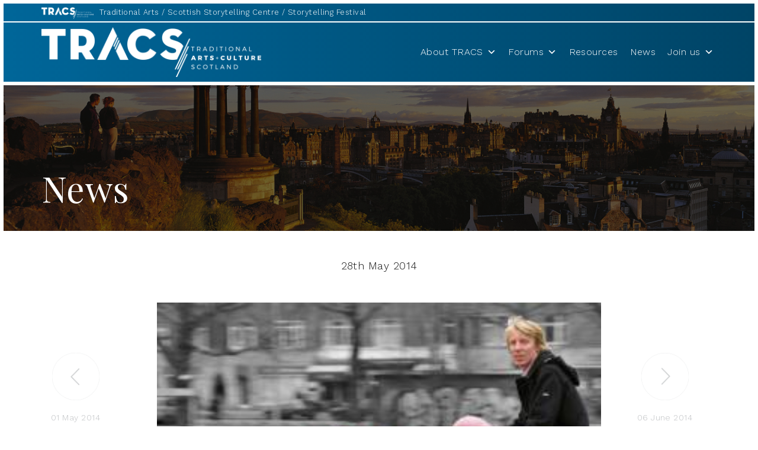

--- FILE ---
content_type: text/html; charset=UTF-8
request_url: https://tracscotland.org/job-opportunity-traditional-dance-forum-of-scotland-freelance-coordinator/
body_size: 12480
content:




<!doctype html>
<html lang="en-GB">


<head>
  <meta charset="utf-8">
  <meta http-equiv="x-ua-compatible" content="ie=edge">
  <meta name="viewport" content="width=device-width, initial-scale=1">

                
         
      <title>Job Opportunity: Traditional Dance Forum of Scotland Freelance Coordinator - TRACS</title>

      <meta property="description" content="">


        <!--<h1>TEST</h1>-->
      <meta property="og:title" content="Job Opportunity: Traditional Dance Forum of Scotland Freelance Coordinator - TRACS">
      <meta property="og:description" content="">
      <meta property="og:type" content="article">
      <meta property="og:image" content="/wp-content/uploads/2017/06/be9bf3f3-19bd-3489-937d-ef0819111a40.jpg">
      <meta name="twitter:card" content="summary_large_image" />
      <meta name="twitter:title" content="Job Opportunity: Traditional Dance Forum of Scotland Freelance Coordinator - TRACS" />

        <meta name='robots' content='index, follow, max-image-preview:large, max-snippet:-1, max-video-preview:-1' />

	<!-- This site is optimized with the Yoast SEO plugin v20.7 - https://yoast.com/wordpress/plugins/seo/ -->
	<link rel="canonical" href="https://tracscotland.org/job-opportunity-traditional-dance-forum-of-scotland-freelance-coordinator/" />
	<meta property="og:locale" content="en_GB" />
	<meta property="og:type" content="article" />
	<meta property="og:title" content="Job Opportunity: Traditional Dance Forum of Scotland Freelance Coordinator - TRACS" />
	<meta property="og:description" content="The Traditional Dance Forum of Scotland (TDFS) seeks a Coordinator who can work on a freelance basis to carry forward the Forum’s development and promotion of traditional dance in Scotland. With experience in administration and basic marketing, you will be based mainly in the offices of Traditional Arts and Culture Scotland (TRACS) in the Old &hellip; Continued" />
	<meta property="og:url" content="https://tracscotland.org/job-opportunity-traditional-dance-forum-of-scotland-freelance-coordinator/" />
	<meta property="og:site_name" content="TRACS" />
	<meta property="article:published_time" content="2014-05-28T11:58:47+00:00" />
	<meta property="og:image" content="https://tracscotland.org/wp-content/uploads/2017/06/be9bf3f3-19bd-3489-937d-ef0819111a40.jpg" />
	<meta property="og:image:width" content="296" />
	<meta property="og:image:height" content="236" />
	<meta property="og:image:type" content="image/jpeg" />
	<meta name="author" content="Lindsay" />
	<meta name="twitter:card" content="summary_large_image" />
	<meta name="twitter:label1" content="Written by" />
	<meta name="twitter:data1" content="Lindsay" />
	<meta name="twitter:label2" content="Estimated reading time" />
	<meta name="twitter:data2" content="1 minute" />
	<script type="application/ld+json" class="yoast-schema-graph">{"@context":"https://schema.org","@graph":[{"@type":"Article","@id":"https://tracscotland.org/job-opportunity-traditional-dance-forum-of-scotland-freelance-coordinator/#article","isPartOf":{"@id":"https://tracscotland.org/job-opportunity-traditional-dance-forum-of-scotland-freelance-coordinator/"},"author":{"name":"Lindsay","@id":"https://tracscotland.org/#/schema/person/028d3cf46e7f8a121faf0d71d6d110a4"},"headline":"Job Opportunity: Traditional Dance Forum of Scotland Freelance Coordinator","datePublished":"2014-05-28T11:58:47+00:00","dateModified":"2014-05-28T11:58:47+00:00","mainEntityOfPage":{"@id":"https://tracscotland.org/job-opportunity-traditional-dance-forum-of-scotland-freelance-coordinator/"},"wordCount":189,"publisher":{"@id":"https://tracscotland.org/#organization"},"image":{"@id":"https://tracscotland.org/job-opportunity-traditional-dance-forum-of-scotland-freelance-coordinator/#primaryimage"},"thumbnailUrl":"/wp-content/uploads/2017/06/be9bf3f3-19bd-3489-937d-ef0819111a40.jpg","articleSection":["Uncategorized"],"inLanguage":"en-GB"},{"@type":"WebPage","@id":"https://tracscotland.org/job-opportunity-traditional-dance-forum-of-scotland-freelance-coordinator/","url":"https://tracscotland.org/job-opportunity-traditional-dance-forum-of-scotland-freelance-coordinator/","name":"Job Opportunity: Traditional Dance Forum of Scotland Freelance Coordinator - TRACS","isPartOf":{"@id":"https://tracscotland.org/#website"},"primaryImageOfPage":{"@id":"https://tracscotland.org/job-opportunity-traditional-dance-forum-of-scotland-freelance-coordinator/#primaryimage"},"image":{"@id":"https://tracscotland.org/job-opportunity-traditional-dance-forum-of-scotland-freelance-coordinator/#primaryimage"},"thumbnailUrl":"/wp-content/uploads/2017/06/be9bf3f3-19bd-3489-937d-ef0819111a40.jpg","datePublished":"2014-05-28T11:58:47+00:00","dateModified":"2014-05-28T11:58:47+00:00","breadcrumb":{"@id":"https://tracscotland.org/job-opportunity-traditional-dance-forum-of-scotland-freelance-coordinator/#breadcrumb"},"inLanguage":"en-GB","potentialAction":[{"@type":"ReadAction","target":["https://tracscotland.org/job-opportunity-traditional-dance-forum-of-scotland-freelance-coordinator/"]}]},{"@type":"ImageObject","inLanguage":"en-GB","@id":"https://tracscotland.org/job-opportunity-traditional-dance-forum-of-scotland-freelance-coordinator/#primaryimage","url":"/wp-content/uploads/2017/06/be9bf3f3-19bd-3489-937d-ef0819111a40.jpg","contentUrl":"/wp-content/uploads/2017/06/be9bf3f3-19bd-3489-937d-ef0819111a40.jpg","width":296,"height":236},{"@type":"BreadcrumbList","@id":"https://tracscotland.org/job-opportunity-traditional-dance-forum-of-scotland-freelance-coordinator/#breadcrumb","itemListElement":[{"@type":"ListItem","position":1,"name":"Home","item":"https://tracscotland.org/"},{"@type":"ListItem","position":2,"name":"Job Opportunity: Traditional Dance Forum of Scotland Freelance Coordinator"}]},{"@type":"WebSite","@id":"https://tracscotland.org/#website","url":"https://tracscotland.org/","name":"TRACS","description":"Traditional Arts and Culture Scotland","publisher":{"@id":"https://tracscotland.org/#organization"},"potentialAction":[{"@type":"SearchAction","target":{"@type":"EntryPoint","urlTemplate":"https://tracscotland.org/search/{search_term_string}"},"query-input":"required name=search_term_string"}],"inLanguage":"en-GB"},{"@type":"Organization","@id":"https://tracscotland.org/#organization","name":"TRACS","url":"https://tracscotland.org/","logo":{"@type":"ImageObject","inLanguage":"en-GB","@id":"https://tracscotland.org/#/schema/logo/image/","url":"/wp-content/uploads/2017/07/logo-greyscale.png","contentUrl":"/wp-content/uploads/2017/07/logo-greyscale.png","width":384,"height":87,"caption":"TRACS"},"image":{"@id":"https://tracscotland.org/#/schema/logo/image/"}},{"@type":"Person","@id":"https://tracscotland.org/#/schema/person/028d3cf46e7f8a121faf0d71d6d110a4","name":"Lindsay","url":"https://tracscotland.org/author/lindsay/"}]}</script>
	<!-- / Yoast SEO plugin. -->


<link rel='dns-prefetch' href='//www.googletagmanager.com' />
<link rel='dns-prefetch' href='//code.jquery.com' />
<link rel="stylesheet" href="/wp-includes/css/dist/block-library/style.min.css?ver=6.2.2">
<link rel="stylesheet" href="/wp-includes/css/classic-themes.min.css?ver=6.2.2">
<style id='global-styles-inline-css' type='text/css'>
body{--wp--preset--color--black: #000000;--wp--preset--color--cyan-bluish-gray: #abb8c3;--wp--preset--color--white: #ffffff;--wp--preset--color--pale-pink: #f78da7;--wp--preset--color--vivid-red: #cf2e2e;--wp--preset--color--luminous-vivid-orange: #ff6900;--wp--preset--color--luminous-vivid-amber: #fcb900;--wp--preset--color--light-green-cyan: #7bdcb5;--wp--preset--color--vivid-green-cyan: #00d084;--wp--preset--color--pale-cyan-blue: #8ed1fc;--wp--preset--color--vivid-cyan-blue: #0693e3;--wp--preset--color--vivid-purple: #9b51e0;--wp--preset--gradient--vivid-cyan-blue-to-vivid-purple: linear-gradient(135deg,rgba(6,147,227,1) 0%,rgb(155,81,224) 100%);--wp--preset--gradient--light-green-cyan-to-vivid-green-cyan: linear-gradient(135deg,rgb(122,220,180) 0%,rgb(0,208,130) 100%);--wp--preset--gradient--luminous-vivid-amber-to-luminous-vivid-orange: linear-gradient(135deg,rgba(252,185,0,1) 0%,rgba(255,105,0,1) 100%);--wp--preset--gradient--luminous-vivid-orange-to-vivid-red: linear-gradient(135deg,rgba(255,105,0,1) 0%,rgb(207,46,46) 100%);--wp--preset--gradient--very-light-gray-to-cyan-bluish-gray: linear-gradient(135deg,rgb(238,238,238) 0%,rgb(169,184,195) 100%);--wp--preset--gradient--cool-to-warm-spectrum: linear-gradient(135deg,rgb(74,234,220) 0%,rgb(151,120,209) 20%,rgb(207,42,186) 40%,rgb(238,44,130) 60%,rgb(251,105,98) 80%,rgb(254,248,76) 100%);--wp--preset--gradient--blush-light-purple: linear-gradient(135deg,rgb(255,206,236) 0%,rgb(152,150,240) 100%);--wp--preset--gradient--blush-bordeaux: linear-gradient(135deg,rgb(254,205,165) 0%,rgb(254,45,45) 50%,rgb(107,0,62) 100%);--wp--preset--gradient--luminous-dusk: linear-gradient(135deg,rgb(255,203,112) 0%,rgb(199,81,192) 50%,rgb(65,88,208) 100%);--wp--preset--gradient--pale-ocean: linear-gradient(135deg,rgb(255,245,203) 0%,rgb(182,227,212) 50%,rgb(51,167,181) 100%);--wp--preset--gradient--electric-grass: linear-gradient(135deg,rgb(202,248,128) 0%,rgb(113,206,126) 100%);--wp--preset--gradient--midnight: linear-gradient(135deg,rgb(2,3,129) 0%,rgb(40,116,252) 100%);--wp--preset--duotone--dark-grayscale: url('#wp-duotone-dark-grayscale');--wp--preset--duotone--grayscale: url('#wp-duotone-grayscale');--wp--preset--duotone--purple-yellow: url('#wp-duotone-purple-yellow');--wp--preset--duotone--blue-red: url('#wp-duotone-blue-red');--wp--preset--duotone--midnight: url('#wp-duotone-midnight');--wp--preset--duotone--magenta-yellow: url('#wp-duotone-magenta-yellow');--wp--preset--duotone--purple-green: url('#wp-duotone-purple-green');--wp--preset--duotone--blue-orange: url('#wp-duotone-blue-orange');--wp--preset--font-size--small: 13px;--wp--preset--font-size--medium: 20px;--wp--preset--font-size--large: 36px;--wp--preset--font-size--x-large: 42px;--wp--preset--spacing--20: 0.44rem;--wp--preset--spacing--30: 0.67rem;--wp--preset--spacing--40: 1rem;--wp--preset--spacing--50: 1.5rem;--wp--preset--spacing--60: 2.25rem;--wp--preset--spacing--70: 3.38rem;--wp--preset--spacing--80: 5.06rem;--wp--preset--shadow--natural: 6px 6px 9px rgba(0, 0, 0, 0.2);--wp--preset--shadow--deep: 12px 12px 50px rgba(0, 0, 0, 0.4);--wp--preset--shadow--sharp: 6px 6px 0px rgba(0, 0, 0, 0.2);--wp--preset--shadow--outlined: 6px 6px 0px -3px rgba(255, 255, 255, 1), 6px 6px rgba(0, 0, 0, 1);--wp--preset--shadow--crisp: 6px 6px 0px rgba(0, 0, 0, 1);}:where(.is-layout-flex){gap: 0.5em;}body .is-layout-flow > .alignleft{float: left;margin-inline-start: 0;margin-inline-end: 2em;}body .is-layout-flow > .alignright{float: right;margin-inline-start: 2em;margin-inline-end: 0;}body .is-layout-flow > .aligncenter{margin-left: auto !important;margin-right: auto !important;}body .is-layout-constrained > .alignleft{float: left;margin-inline-start: 0;margin-inline-end: 2em;}body .is-layout-constrained > .alignright{float: right;margin-inline-start: 2em;margin-inline-end: 0;}body .is-layout-constrained > .aligncenter{margin-left: auto !important;margin-right: auto !important;}body .is-layout-constrained > :where(:not(.alignleft):not(.alignright):not(.alignfull)){max-width: var(--wp--style--global--content-size);margin-left: auto !important;margin-right: auto !important;}body .is-layout-constrained > .alignwide{max-width: var(--wp--style--global--wide-size);}body .is-layout-flex{display: flex;}body .is-layout-flex{flex-wrap: wrap;align-items: center;}body .is-layout-flex > *{margin: 0;}:where(.wp-block-columns.is-layout-flex){gap: 2em;}.has-black-color{color: var(--wp--preset--color--black) !important;}.has-cyan-bluish-gray-color{color: var(--wp--preset--color--cyan-bluish-gray) !important;}.has-white-color{color: var(--wp--preset--color--white) !important;}.has-pale-pink-color{color: var(--wp--preset--color--pale-pink) !important;}.has-vivid-red-color{color: var(--wp--preset--color--vivid-red) !important;}.has-luminous-vivid-orange-color{color: var(--wp--preset--color--luminous-vivid-orange) !important;}.has-luminous-vivid-amber-color{color: var(--wp--preset--color--luminous-vivid-amber) !important;}.has-light-green-cyan-color{color: var(--wp--preset--color--light-green-cyan) !important;}.has-vivid-green-cyan-color{color: var(--wp--preset--color--vivid-green-cyan) !important;}.has-pale-cyan-blue-color{color: var(--wp--preset--color--pale-cyan-blue) !important;}.has-vivid-cyan-blue-color{color: var(--wp--preset--color--vivid-cyan-blue) !important;}.has-vivid-purple-color{color: var(--wp--preset--color--vivid-purple) !important;}.has-black-background-color{background-color: var(--wp--preset--color--black) !important;}.has-cyan-bluish-gray-background-color{background-color: var(--wp--preset--color--cyan-bluish-gray) !important;}.has-white-background-color{background-color: var(--wp--preset--color--white) !important;}.has-pale-pink-background-color{background-color: var(--wp--preset--color--pale-pink) !important;}.has-vivid-red-background-color{background-color: var(--wp--preset--color--vivid-red) !important;}.has-luminous-vivid-orange-background-color{background-color: var(--wp--preset--color--luminous-vivid-orange) !important;}.has-luminous-vivid-amber-background-color{background-color: var(--wp--preset--color--luminous-vivid-amber) !important;}.has-light-green-cyan-background-color{background-color: var(--wp--preset--color--light-green-cyan) !important;}.has-vivid-green-cyan-background-color{background-color: var(--wp--preset--color--vivid-green-cyan) !important;}.has-pale-cyan-blue-background-color{background-color: var(--wp--preset--color--pale-cyan-blue) !important;}.has-vivid-cyan-blue-background-color{background-color: var(--wp--preset--color--vivid-cyan-blue) !important;}.has-vivid-purple-background-color{background-color: var(--wp--preset--color--vivid-purple) !important;}.has-black-border-color{border-color: var(--wp--preset--color--black) !important;}.has-cyan-bluish-gray-border-color{border-color: var(--wp--preset--color--cyan-bluish-gray) !important;}.has-white-border-color{border-color: var(--wp--preset--color--white) !important;}.has-pale-pink-border-color{border-color: var(--wp--preset--color--pale-pink) !important;}.has-vivid-red-border-color{border-color: var(--wp--preset--color--vivid-red) !important;}.has-luminous-vivid-orange-border-color{border-color: var(--wp--preset--color--luminous-vivid-orange) !important;}.has-luminous-vivid-amber-border-color{border-color: var(--wp--preset--color--luminous-vivid-amber) !important;}.has-light-green-cyan-border-color{border-color: var(--wp--preset--color--light-green-cyan) !important;}.has-vivid-green-cyan-border-color{border-color: var(--wp--preset--color--vivid-green-cyan) !important;}.has-pale-cyan-blue-border-color{border-color: var(--wp--preset--color--pale-cyan-blue) !important;}.has-vivid-cyan-blue-border-color{border-color: var(--wp--preset--color--vivid-cyan-blue) !important;}.has-vivid-purple-border-color{border-color: var(--wp--preset--color--vivid-purple) !important;}.has-vivid-cyan-blue-to-vivid-purple-gradient-background{background: var(--wp--preset--gradient--vivid-cyan-blue-to-vivid-purple) !important;}.has-light-green-cyan-to-vivid-green-cyan-gradient-background{background: var(--wp--preset--gradient--light-green-cyan-to-vivid-green-cyan) !important;}.has-luminous-vivid-amber-to-luminous-vivid-orange-gradient-background{background: var(--wp--preset--gradient--luminous-vivid-amber-to-luminous-vivid-orange) !important;}.has-luminous-vivid-orange-to-vivid-red-gradient-background{background: var(--wp--preset--gradient--luminous-vivid-orange-to-vivid-red) !important;}.has-very-light-gray-to-cyan-bluish-gray-gradient-background{background: var(--wp--preset--gradient--very-light-gray-to-cyan-bluish-gray) !important;}.has-cool-to-warm-spectrum-gradient-background{background: var(--wp--preset--gradient--cool-to-warm-spectrum) !important;}.has-blush-light-purple-gradient-background{background: var(--wp--preset--gradient--blush-light-purple) !important;}.has-blush-bordeaux-gradient-background{background: var(--wp--preset--gradient--blush-bordeaux) !important;}.has-luminous-dusk-gradient-background{background: var(--wp--preset--gradient--luminous-dusk) !important;}.has-pale-ocean-gradient-background{background: var(--wp--preset--gradient--pale-ocean) !important;}.has-electric-grass-gradient-background{background: var(--wp--preset--gradient--electric-grass) !important;}.has-midnight-gradient-background{background: var(--wp--preset--gradient--midnight) !important;}.has-small-font-size{font-size: var(--wp--preset--font-size--small) !important;}.has-medium-font-size{font-size: var(--wp--preset--font-size--medium) !important;}.has-large-font-size{font-size: var(--wp--preset--font-size--large) !important;}.has-x-large-font-size{font-size: var(--wp--preset--font-size--x-large) !important;}
.wp-block-navigation a:where(:not(.wp-element-button)){color: inherit;}
:where(.wp-block-columns.is-layout-flex){gap: 2em;}
.wp-block-pullquote{font-size: 1.5em;line-height: 1.6;}
</style>
<link rel="stylesheet" href="/wp-content/plugins/roots-share-buttons/assets/styles/share-buttons.css?ver=6.2.2">
<link rel="stylesheet" href="/wp-content/uploads/maxmegamenu/style.css?ver=63d8fd">
<link rel="stylesheet" href="/wp-includes/css/dashicons.min.css?ver=6.2.2">
<script src="https://code.jquery.com/jquery-3.6.4.min.js" id="jquery-js"></script>
<script>(window.jQuery && jQuery.noConflict()) || document.write('<script src="/wp-includes/js/jquery/jquery.js"><\/script>')</script>
<script src="/wp-content/plugins/roots-share-buttons/assets/scripts/share-buttons.js?ver=1" id="roots-share-buttons-js"></script>
<script type='text/javascript' id='wp-statistics-tracker-js-extra'>
/* <![CDATA[ */
var WP_Statistics_Tracker_Object = {"hitRequestUrl":"https:\/\/tracscotland.org\/wp-json\/wp-statistics\/v2\/hit?wp_statistics_hit_rest=yes&track_all=1&current_page_type=post&current_page_id=98&search_query&page_uri=L2pvYi1vcHBvcnR1bml0eS10cmFkaXRpb25hbC1kYW5jZS1mb3J1bS1vZi1zY290bGFuZC1mcmVlbGFuY2UtY29vcmRpbmF0b3Iv","keepOnlineRequestUrl":"https:\/\/tracscotland.org\/wp-json\/wp-statistics\/v2\/online?wp_statistics_hit_rest=yes&track_all=1&current_page_type=post&current_page_id=98&search_query&page_uri=L2pvYi1vcHBvcnR1bml0eS10cmFkaXRpb25hbC1kYW5jZS1mb3J1bS1vZi1zY290bGFuZC1mcmVlbGFuY2UtY29vcmRpbmF0b3Iv","option":{"dntEnabled":false,"cacheCompatibility":"1"}};
/* ]]> */
</script>
<script src="/wp-content/plugins/wp-statistics/assets/js/tracker.js?ver=6.2.2" id="wp-statistics-tracker-js"></script>

<!-- Google tag (gtag.js) snippet added by Site Kit -->
<!-- Google Analytics snippet added by Site Kit -->
<!-- Google Ads snippet added by Site Kit -->
<script src="https://www.googletagmanager.com/gtag/js?id=GT-TNLL22L5" id="google_gtagjs-js" async></script>
<script id="google_gtagjs-js-after">
window.dataLayer = window.dataLayer || [];function gtag(){dataLayer.push(arguments);}
gtag("set","linker",{"domains":["tracscotland.org"]});
gtag("js", new Date());
gtag("set", "developer_id.dZTNiMT", true);
gtag("config", "GT-TNLL22L5");
gtag("config", "AW-17506992294");
 window._googlesitekit = window._googlesitekit || {}; window._googlesitekit.throttledEvents = []; window._googlesitekit.gtagEvent = (name, data) => { var key = JSON.stringify( { name, data } ); if ( !! window._googlesitekit.throttledEvents[ key ] ) { return; } window._googlesitekit.throttledEvents[ key ] = true; setTimeout( () => { delete window._googlesitekit.throttledEvents[ key ]; }, 5 ); gtag( "event", name, { ...data, event_source: "site-kit" } ); }; 
</script>
<meta name="generator" content="Site Kit by Google 1.162.1" /><!-- Event snippet for Page view conversion page -->
<script>
  gtag('event', 'conversion', {'send_to': 'AW-17506992294/DK2kCJ_a2agbEKaB_ptB'});
</script>
<!-- Analytics by WP Statistics v14.1.3.1 - https://wp-statistics.com/ -->
<link rel="icon" href="/wp-content/uploads/2019/05/cropped-TracsLogoSqLR-32x32.jpg" sizes="32x32" />
<link rel="icon" href="/wp-content/uploads/2019/05/cropped-TracsLogoSqLR-192x192.jpg" sizes="192x192" />
<link rel="apple-touch-icon" href="/wp-content/uploads/2019/05/cropped-TracsLogoSqLR-180x180.jpg" />
<meta name="msapplication-TileImage" content="/wp-content/uploads/2019/05/cropped-TracsLogoSqLR-270x270.jpg" />
		<style type="text/css" id="wp-custom-css">
			

@media only screen and (max-width: 700px) {
/*   .storytellers .entry-content{
		padding: 0 0 0 35px;
	}

	.storytellers h2{
		padding: 0 0 0 35px;

	} */
}

.page-id-17 .board{
	display: none !important;
}		</style>
		<style type="text/css">/** Mega Menu CSS: fs **/</style>

    <link rel="stylesheet" href="https://maxcdn.bootstrapcdn.com/font-awesome/4.7.0/css/font-awesome.min.css">
    <link href="https://fonts.googleapis.com/css?family=Playfair+Display|Work+Sans:300,400" rel="stylesheet">

    

    

        <script>(function(w,d,u){w.readyQ=[];w.bindReadyQ=[];function p(x,y){if(x=="ready"){w.bindReadyQ.push(y);}else{w.readyQ.push(x);}};var a={ready:p,bind:p};w.$=w.jQuery=function(f){if(f===d||f===u){return a}else{p(f)}}})(window,document)</script>
    

   
     <link rel="stylesheet" href="https://tracscotland.org/wp-content/themes/tracs-wp/dist/styles/main.css?v=6qa7ee">

     

   

   <link rel="stylesheet" href="https://cdnjs.cloudflare.com/ajax/libs/fancybox/2.1.7/css/jquery.fancybox.min.css">
   <link rel="stylesheet" href="https://tracscotland.org/wp-content/themes/tracs-wp/assets/js/plugins/fancybox/helpers/jquery.fancybox-thumbs.css" type="text/css" media="screen" />

   <link rel="stylesheet" href="/wp-content/uploads/maxmegamenu/style.css">

   <style>
.stop-rendering-buttons a:hover{
background:transparent!important;
color:#d68122;
}
    .stop-rendering-buttons a{
background-color:initial;
display:inline-block;
border:0;
padding:initial;
font-size:18px;;
position:static;
text-decoration:underline;
line-height:initial!important;

}
    .page_item.page-item-16340{
      display:none;
    }
    .event-thumb{
      width:40%;
    }


    .page-template-template-single-post .page-banner{
      background-image:url(http://tracscotland.org/wp-content/uploads/2013/08/Layer-560.jpg)!important;
    }
    body #gform_5 #field_5_3{
      width:100%;
    }

    body #gform_5 #field_5_3 label{
      max-width:100%;
    }
    .sidebar a{
      color:#333;
    }
    .event-details span:nth-child(3){
      clear:both;
      float:left;
    }
    @media (min-width:991px){
      .col-sm-9.event-content + .col-sm-3.event-thumb{
        width:24.5%;
      }
    }
    .grid-blocks.start-right .block-callout:nth-child(even) .eq-height{
      justify-content:flex-end;
    }

    .grid-blocks.start-left .block-callout:nth-child(odd) .eq-height{
      justify-content:flex-end;
    }

    .carousel-container{
      overflow:hidden;
    }
    .entry-content p span{
      font-size:inherit!important;
    }

    body{
      color:#111;
    }
    .edit-button-wp{
      position:fixed;
      left:0;
      bottom:0;
      width:100%;
      z-index:9999999;
      display:block!important;
      background:black;
      color:#fff;
      padding:10px;
    }

    .edit-button-wp a {
      color:#fff!important;
    }
    .gallery-section .gallery-box .box-inner h3{
      min-height:120px;
      margin-bottom:0;
    }
    .gallery-box{
      margin-bottom:2em;}


      @media (min-width:991px){
        .no-click > a{
          cursor:default;
          pointer-events:none;
        }



      }

      @media (max-width:991px){

        #mega-menu-wrap-primary_navigation #mega-menu-primary_navigation > li.mega-menu-item{
          clear:both!important;
        }
        .mega-menu-item{

          clear:both!important;
          width:100%!important;
          clear:both;
        }

      }
      #gifting-every-child-tab .resource-search{

        background:#ccc!important;
        color:white
      }


      .page-id-4124 .skewed-boxes-section .col-sm-3{

        width:33%;
      }
      .box-content:hover{
        cursor:pointer;
      }

      .banner-top{
        display:block!important;
      }
      @media (max-width:991px){
        .news-items{
          display:block!important;
        }
        .news-items > div{
          display:block!important;
          width:100%!important;
        }

      }

      @media only screen and (max-width:768px){
        .latest-post-inner{
          display:block!important;
        }
        .latest-post-inner > div{
          display:block!important;
        }

      }
      @media only screen and (min-width : 768px) and (max-width : 1270px) {

        #mega-menu-wrap-primary_navigation, #mega-menu-wrap-primary_navigation #mega-menu-primary_navigation, #mega-menu-wrap-primary_navigation #mega-menu-primary_navigation ul.mega-sub-menu, #mega-menu-wrap-primary_navigation #mega-menu-primary_navigation li.mega-menu-item, #mega-menu-wrap-primary_navigation #mega-menu-primary_navigation a.mega-menu-link{font-size:1em!important;
        }
      }
      #newsletter-sub input{
        background:transparent;
        border:0;
        border-bottom:2px solid white;
        width:100%;
      }

      #newsletter-sub li{
        float:left;
        width:49.5%;
        clear:none;
      }


      #newsletter-sub li li{
        width:auto!important;
        margin-right:30px;
      }

      #newsletter-sub li:last-child{
        width:100%;

      }
      #newsletter-sub input[type=submit]{
        float:right;
        width:auto;
        margin-top:-1em

      }

      .row-employee .col-md-3:nth-child(4n+5){
        clear:both;
      }
      @media (max-width: 767px){
        .site-6 #mega-menu-wrap-primary_navigation #mega-menu-primary_navigation, .mega-sub-menu{
          background:#f68426!important;
        }
        .site-5 #mega-menu-wrap-primary_navigation #mega-menu-primary_navigation, .mega-sub-menu{
          background:#84a204!important;
        }
        .site-7 #mega-menu-wrap-primary_navigation #mega-menu-primary_navigation, .mega-sub-menu{
          background:#8427b3!important;
        }
      }

      .page-banner{
        background-image:url(/wp-content/uploads/2013/08/Layer-560.jpg);
        background-size:cover;
      }

      .col-md-8 > .flexible-content > .container{
        width:100%;
      }



      #mega-menu-wrap-primary_navigation {
        clear: none;
        background-color: transparent !important;
        position: absolute;
        right: 0;
        top: 0;
        left: 0;
        bottom: 0;
      }
      #mega-menu-wrap-primary_navigation .mega-menu-link {
        padding-top: 30px !important;
        padding-bottom: 30px !important;
        height: auto !important;
      }
      #mega-menu-wrap-primary_navigation .mega-sub-menu {
        padding: 30px 15px !important;
      }
      #mega-menu-wrap-primary_navigation .mega-sub-menu li.mega-menu-item-has-children a {
        font-weight: bold !important;
      }
      #mega-menu-wrap-primary_navigation .mega-sub-menu .mega-sub-menu {
        padding: 5px 5px 5px 0px !important;
      }
      #mega-menu-wrap-primary_navigation .mega-sub-menu .mega-sub-menu a {
        font-weight: 300 !important;
      }
      #mega-menu-wrap-primary_navigation .mega-sub-menu .widget_media_image {
        padding-bottom: 0px !important;
      }
      #mega-menu-wrap-primary_navigation .mega-sub-menu .widget_media_image img {
        width: 100%;
        height: auto;
      }
      #mega-menu-wrap-primary_navigation .mega-sub-menu .widget_media_image:hover img {
        transform: scale(0.9);
      }
      #mega-menu-wrap-primary_navigation .mega-sub-menu .widget_custom_html h4 {
        font-weight: bold;
        padding-top: 45px;
      }
      #mega-menu-wrap-primary_navigation .mega-sub-menu li {
        padding-top: 0px !important;
        padding-bottom: 0px !important;
      }
      #mega-menu-wrap-primary_navigation .mega-sub-menu li a {
        padding-top: 5px !important;
        padding-bottom: 5px !important;
        height: auto !important;
        font-weight: 300 !important;
      }
      #mega-menu-wrap-primary_navigation .mega-sub-menu li.mega-menu-item-type-taxonomy .mega-menu-link {
        font-weight: 300 !important;
      }


      .grid-blocks.start-left .block-callout:nth-of-type(odd) .block-callout-content{

        order: 2;
        padding-left: 3em;
        padding-right: 0px;

      }

      .grid-blocks.start-left .block-callout:nth-of-type(odd) .block-callout-image-container{

        order: 1;

      }

      .grid-blocks.start-left .block-callout:nth-of-type(odd) .block-callout-image-container .block-callout-image{

        left: 0;
        right: auto;

      }

      .grid-blocks.start-left .block-callout:nth-of-type(even) .block-callout-content{

        order: 1;
        padding-left: 0px;
        padding-right: 3em;

      }

      .grid-blocks.start-left .block-callout:nth-of-type(even) .block-callout-image-container{

        order: 2;

      }

      .grid-blocks.start-left .block-callout:nth-of-type(even) .block-callout-image-container .block-callout-image{

        left: auto;
        right: 0;

      }

      @media (max-width: 767px){
        .forum-nav ul{
          font-size:0.8em;
        }

        .forum-nav ul li a{
          padding:5px 0;;
        }
        .forum-link ul{
          padding-left:0;
        }
        .page-template-template-resources .nav-tabs li{
          width:50%;
          margin-bottom:0;
          margin-right:0!important;
          margin-left:0!important;

        }

        .page-template-template-resources .nav-tabs li a{
          margin-top:0;
          padding:10px!important;
          font-size:14px!important;

        }

        .resource-search .checkbox-inline{
          font-size:0.8em;
          float:left;
          vertical-align:middle;
          display:inline-block;

        }

        .resource-search .checkbox-inline svg{
          width:30px;
          float:left;
          margin-right:20px;
        }

        .filters .clear-search{
          clear:both;
        }
        .filters .clear-search, .filters input[type=submit]{

          margin-top:20px;
          font-size:0.9em!important;
          float:left;
        }

        .resource-box h4{
          white-space:normal;
        }
      }

    </style>	  

    <style>


      .performance-details .btn{
        width:100%;
        margin-top:20px;
        font-weight:bold;
        font-size:1.4em;
      }

      .page-template-template-events-single .event-details, .page-template-template-resources .event-details{

        margin-bottom:00px;
      }

      .single-post-container{
        padding-top:40px;

      }

      .entry-content h2, .entry-content h3{

            margin-bottom: 40px;

      }

    </style>
    
    
    <!-- Google tag (gtag.js) -->
        <script async src="https://www.googletagmanager.com/gtag/js?id=G-TYH0Q05NK1"></script>
        <script>
          window.dataLayer = window.dataLayer || [];
          function gtag(){dataLayer.push(arguments);}
          gtag('js', new Date());
        
          gtag('config', 'G-TYH0Q05NK1');
        </script>


  </head>





		
	
  <body class="post-template-default single single-post postid-98 single-format-standard mega-menu-primary-navigation job-opportunity-traditional-dance-forum-of-scotland-freelance-coordinator sidebar-primary site-1">
    <!--[if IE]>
      <div class="alert alert-warning">
        You are using an <strong>outdated</strong> browser. Please <a href="http://browsehappy.com/">upgrade your browser</a> to improve your experience.      </div>
    <![endif]-->
   
    


 <div class="container-fluid text-center" style="display:none;padding:10px;background:#333;color:#FFF;font-weight:bold;border-bottom:solid 5px #FFF">
	
	COVID-19 Announcement<br>
	<p style="font-size:12px;">The Scottish Storytelling Centre, John Knox House and the Café are now open. <a style="color:#FFF;font-weight:bold;text-decoration:underline" href="https://scottishstorytellingcentre.online.red61.co.uk/covid-19-guidelines/">Our Covid-19 Guidelines.</a>
    	</p>





   <!--  	<p style="font-size:12px;">The Scottish Storytelling Centre and John Knox House are currently closed to the public.</p> -->
    	
    	
    </div>


   





<header dta-url='tracscotland.org' class="banner navbar navbar-default navbar-static-top" role="banner">

	<div class="banner-top">

		<div class="container">


						
			<a class="home-return" href="https://tracscotland.org"><img src="https://tracscotland.org/wp-content/themes/tracs-wp/assets/img/logo-greyscale.png"></a>
			
			<ul id="menu-top-navigation" class="top-nav"><li class="menu-item menu-traditional-arts"><a href="https://tracscotland.org/tradarts">Traditional Arts</a></li>
<li class="menu-item menu-scottish-storytelling-centre"><a href="https://www.scottishstorytellingcentre.com">Scottish Storytelling Centre</a></li>
<li class="menu-item menu-storytelling-festival"><a href="https://www.sisf.org.uk">Storytelling Festival</a></li>
</ul>
		<div id="user-icons" class="hidden-xs hidden-sm hidden-md hidden-lg" style="display:none">
			<a id="basket-toggle" class="fa fa-shopping-basket" aria-hidden="true" href="http://tracscotland.org/tickets/basket.php"></a>
						<a href="http://tracscotland.org/trad-arts-events" class="fa fa-calendar" aria-hidden="true"></a>

						<a class="fa fa-user" aria-hidden="true" href="http://tracscotland.org/tickets/update-details.php"></a>
			<a id="search-toggle" class="fa fa-search" aria-hidden="true" href="http://tracscotland.org/tickets/search.php"></a>
		</div>

	</div>

</div>


<div class="container" style="position: relative;">
	<div class="navbar-header">
      <!--<button type="button" class="navbar-toggle" data-toggle="collapse" data-target=".navbar-collapse">
        <span class="sr-only">Toggle navigation</span>
        Menu
    </button>-->
        <a class="navbar-brand" style="position:relative;z-index:10" href="https://tracscotland.org/"><span class="sr-only">TRACS</span>

    	
    		<img src="/wp-content/uploads/2017/07/logo-greyscale.png" alt="Tracs Edinburgh Logo"/>

    	
    </a>
</div>


<div id="mega-menu-wrap-primary_navigation" class="mega-menu-wrap"><div class="mega-menu-toggle"><div class="mega-toggle-blocks-left"></div><div class="mega-toggle-blocks-center"></div><div class="mega-toggle-blocks-right"><div class='mega-toggle-block mega-menu-toggle-block mega-toggle-block-1' id='mega-toggle-block-1' tabindex='0'><span class='mega-toggle-label' role='button' aria-expanded='false'><span class='mega-toggle-label-closed'>MENU</span><span class='mega-toggle-label-open'>MENU</span></span></div></div></div><ul id="mega-menu-primary_navigation" class="mega-menu max-mega-menu mega-menu-horizontal mega-no-js" data-event="hover_intent" data-effect="fade_up" data-effect-speed="200" data-effect-mobile="disabled" data-effect-speed-mobile="0" data-mobile-force-width="false" data-second-click="go" data-document-click="collapse" data-vertical-behaviour="standard" data-breakpoint="992" data-unbind="true" data-mobile-state="collapse_all" data-hover-intent-timeout="300" data-hover-intent-interval="100"><li class='mega-menu-item mega-menu-item-type-post_type mega-menu-item-object-page mega-menu-item-has-children mega-menu-megamenu mega-align-bottom-left mega-menu-megamenu mega-disable-link mega-menu-item-10129' id='mega-menu-item-10129'><a class="mega-menu-link" tabindex="0" aria-haspopup="true" aria-expanded="false" role="button">About TRACS<span class="mega-indicator"></span></a>
<ul class="mega-sub-menu">
<li class='mega-menu-item mega-menu-item-type-custom mega-menu-item-object-custom mega-menu-columns-1-of-4 mega-menu-item-25042' id='mega-menu-item-25042'><a class="mega-menu-link" href="https://tracscotland.org/landing-page/about-tracs-traditional-arts-and-culture/">About TRACS</a></li><li class='mega-menu-item mega-menu-item-type-post_type mega-menu-item-object-page mega-menu-columns-1-of-4 mega-menu-item-12844' id='mega-menu-item-12844'><a class="mega-menu-link" href="https://tracscotland.org/about-traditional-arts/">About Traditional Arts</a></li><li class='mega-menu-item mega-menu-item-type-post_type mega-menu-item-object-page mega-menu-columns-1-of-4 mega-menu-item-11058' id='mega-menu-item-11058'><a class="mega-menu-link" href="https://tracscotland.org/landing-page/about-tracs-traditional-arts-and-culture/what-we-do/">What We Do</a></li><li class='mega-menu-item mega-menu-item-type-post_type mega-menu-item-object-page mega-menu-columns-1-of-4 mega-menu-item-11006' id='mega-menu-item-11006'><a class="mega-menu-link" href="https://tracscotland.org/landing-page/about-tracs-traditional-arts-and-culture/contact-us/">Contact Us</a></li><li class='mega-menu-item mega-menu-item-type-post_type mega-menu-item-object-page mega-menu-columns-1-of-4 mega-menu-clear mega-menu-item-25063' id='mega-menu-item-25063'><a class="mega-menu-link" href="https://tracscotland.org/meet-the-team/">Meet the Team</a></li></ul>
</li><li class='mega-no-click mega-menu-item mega-menu-item-type-post_type mega-menu-item-object-page mega-menu-item-has-children mega-menu-megamenu mega-align-bottom-left mega-menu-megamenu mega-disable-link mega-menu-item-10990 no-click' id='mega-menu-item-10990'><a class="mega-menu-link" tabindex="0" aria-haspopup="true" aria-expanded="false" role="button">Forums<span class="mega-indicator"></span></a>
<ul class="mega-sub-menu">
<li class='mega-menu-item mega-menu-item-type-widget widget_media_image mega-menu-columns-1-of-3 mega-menu-item-media_image-3' id='mega-menu-item-media_image-3'><a href="http://www.storytellingforum.co.uk"><img width="300" height="200" src="/wp-content/uploads/2018/02/StorytellingForum-300x200.jpg" class="image wp-image-13046  attachment-medium size-medium" alt="" decoding="async" loading="lazy" style="max-width: 100%; height: auto;" /></a></li><li class='mega-menu-item mega-menu-item-type-widget widget_media_image mega-menu-columns-1-of-3 mega-menu-item-media_image-2' id='mega-menu-item-media_image-2'><a href="http://www.traditionalmusicforum.org"><img width="300" height="200" src="/wp-content/uploads/2018/05/TradMusicForum-300x200.jpg" class="image wp-image-13345  attachment-medium size-medium" alt="" decoding="async" loading="lazy" style="max-width: 100%; height: auto;" /></a></li><li class='mega-menu-item mega-menu-item-type-widget widget_media_image mega-menu-columns-1-of-3 mega-menu-item-media_image-4' id='mega-menu-item-media_image-4'><a href="http://www.tdfs.org"><img width="300" height="200" src="/wp-content/uploads/2018/02/TraditionalDanceForum-300x200.jpg" class="image wp-image-13047  attachment-medium size-medium" alt="" decoding="async" loading="lazy" style="max-width: 100%; height: auto;" /></a></li><li class='mega-menu-item mega-menu-item-type-custom mega-menu-item-object-custom mega-menu-columns-1-of-3 mega-menu-clear mega-menu-item-10992' id='mega-menu-item-10992'><a class="mega-menu-link" href="http://www.storytellingforum.co.uk/">Scottish Storytelling Forum</a></li><li class='mega-menu-item mega-menu-item-type-custom mega-menu-item-object-custom mega-menu-columns-1-of-3 mega-menu-item-10991' id='mega-menu-item-10991'><a class="mega-menu-link" href="http://www.traditionalmusicforum.org/">Traditional Music Forum</a></li><li class='mega-menu-item mega-menu-item-type-custom mega-menu-item-object-custom mega-menu-columns-1-of-3 mega-menu-item-10993' id='mega-menu-item-10993'><a class="mega-menu-link" href="http://www.tdfs.org/">Traditional Dance Forum of Scotland</a></li></ul>
</li><li class='mega-menu-item mega-menu-item-type-post_type mega-menu-item-object-page mega-align-bottom-left mega-menu-flyout mega-menu-item-11052' id='mega-menu-item-11052'><a class="mega-menu-link" href="https://tracscotland.org/about-traditional-dance/our-resources/" tabindex="0">Resources</a></li><li class='mega-menu-item mega-menu-item-type-post_type mega-menu-item-object-page mega-menu-megamenu mega-align-bottom-left mega-menu-megamenu mega-menu-item-11088' id='mega-menu-item-11088'><a class="mega-menu-link" href="https://tracscotland.org/news/" tabindex="0">News</a></li><li class='mega-menu-item mega-menu-item-type-custom mega-menu-item-object-custom mega-menu-item-has-children mega-menu-megamenu mega-align-bottom-left mega-menu-megamenu mega-menu-item-11261' id='mega-menu-item-11261'><a class="mega-menu-link" href="#" aria-haspopup="true" aria-expanded="false" tabindex="0">Join us<span class="mega-indicator"></span></a>
<ul class="mega-sub-menu">
<li class='mega-menu-item mega-menu-item-type-post_type mega-menu-item-object-page mega-menu-columns-1-of-4 mega-menu-item-12101' id='mega-menu-item-12101'><a class="mega-menu-link" href="https://tracscotland.org/newsletter-signup/">Newsletter Signup</a></li><li class='mega-menu-item mega-menu-item-type-custom mega-menu-item-object-custom mega-menu-columns-1-of-4 mega-menu-item-11262' id='mega-menu-item-11262'><a class="mega-menu-link" href="http://www.storytellingforum.co.uk/register">Join the Storytelling Forum</a></li><li class='mega-menu-item mega-menu-item-type-custom mega-menu-item-object-custom mega-menu-columns-1-of-4 mega-menu-item-11263' id='mega-menu-item-11263'><a class="mega-menu-link" href="http://www.tdfs.org/register">Join the Dance Forum</a></li><li class='mega-menu-item mega-menu-item-type-custom mega-menu-item-object-custom mega-menu-columns-1-of-4 mega-menu-item-11264' id='mega-menu-item-11264'><a class="mega-menu-link" href="http://www.traditionalmusicforum.org/register">Join the Music Forum</a></li></ul>
</li></ul></div>
</div>
</header>




    

    	  
		    
		    <div class="page-banner" >
			    
			    <div class="container">
			    
			    <span class="h1">News</span>
			    
			    </div>
			    
		    </div>    
		    
		    <div class="container single-post-container">
			    
			    <div class="posts-nav row" data-spy="affix" data-offset-bottom="520" data-offset-top="520">
				    
				    <div class="col-sm-2 prev-post">
					  					  					  
					  					  
					  					  
					  <a href="/single-post?newsid=95">
						  
						  <img class="img-responsive" src="https://tracscotland.org/wp-content/themes/tracs-wp/assets/img/icon-arrow-circle-grey.png">
						  <span class="article-date">01 May 2014</span>
						  <span class="article-title">Staff Picks for TradFest</span>
						  						  
					  </a>	 
					  
					   
					  
					  <div class="social-share">
						  
						  <a target="_blank" href="http://www.facebook.com/share.php?u=https%3A%2F%2Ftracscotland.org%2Fjob-opportunity-traditional-dance-forum-of-scotland-freelance-coordinator%2F&title=Job Opportunity: Traditional Dance Forum of Scotland Freelance Coordinator" class="fa fa-facebook" aria-hidden="true"></a>
						  <a target="_blank" href="http://twitter.com/home?status=https%3A%2F%2Ftracscotland.org%2Fjob-opportunity-traditional-dance-forum-of-scotland-freelance-coordinator%2F+Job Opportunity: Traditional Dance Forum of Scotland Freelance Coordinator" class="fa fa-twitter" aria-hidden="true"></a>
						  <a target="_blank" href="https://plus.google.com/share?url=https%3A%2F%2Ftracscotland.org%2Fjob-opportunity-traditional-dance-forum-of-scotland-freelance-coordinator%2F" class="fa fa-google-plus" aria-hidden="true"></a>
						  <a href="mailto:reception@scottishstorytellingcentre.com" class="fa fa-envelope" aria-hidden="true"></a>
						  <a href="#" class="fa fa-print" aria-hidden="true"></a>

						  
					  </div>	  
					  						
											  
				  </div>
				  
				  				  
				  <div class="col-sm-2 next-post pull-right">
					  
					  					  
					  					  
					  <a href="/single-post?newsid=12856">
						  
						  <img class="img-responsive" src="https://tracscotland.org/wp-content/themes/tracs-wp/assets/img/icon-arrow-circle-grey.png">
						  <span class="article-date">06 June 2014</span>
						  <span class="article-title"></span>
						  
					  </a>
					  
					   
					  
				  </div>
				    
			    </div>    
			    
			    
			    <div class="row main-article">	
				  
				  <div class="col-md-8 col-md-offset-2">    
			    	    		      
				      <article class="post-98 post type-post status-publish format-standard has-post-thumbnail hentry category-uncategorized site-4668">
					    <header>
						  
						  <time class="updated" datetime="2014-05-28T11:58:47+00:00">28th May 2014</time>
  
					      <h1 class="entry-title"></h1>
					      
					      <img width="296" height="236" src="/wp-content/uploads/2017/06/be9bf3f3-19bd-3489-937d-ef0819111a40.jpg" class="attachment-post-thumbnail size-post-thumbnail wp-post-image" alt="" decoding="async" loading="lazy">					      
					    </header>
					    <div class="entry-content">
					        <article class="post-98 post type-post status-publish format-standard has-post-thumbnail hentry category-uncategorized site-4668">
    <header>
      <h1 class="entry-title">Job Opportunity: Traditional Dance Forum of Scotland Freelance Coordinator</h1>
      <time class="updated" datetime="2014-05-28T11:58:47+00:00">28th May 2014</time>
    </header>
    <div class="entry-content">
      <p><span style="font-size: medium">The Traditional Dance Forum of Scotland (TDFS) seeks a Coordinator who can work on a freelance basis to carry forward the Forum’s development and promotion of traditional dance in Scotland.</span></p>
<p><span style="font-size: medium">With experience in administration and basic marketing, you will be based mainly in the offices of Traditional Arts and Culture Scotland (TRACS) in the Old Town of Edinburgh, reporting to the Board and Convenor of the Traditional Dance Forum and working with colleagues in the other traditional arts of music and storytelling.</span></p>
<p><span style="font-size: medium">Part-time post: 15 hours per week @ £15 per hour.</span></p>
<p><span style="font-size: medium">The contract is for 12 months initially, with a possibility of further extension.&nbsp;</span></p>
<p><span style="font-size: medium"><strong>Applications</strong></span><br /><span style="font-size: medium"> Covering letter and CV addressed to: Pia Walker, Convenor, TDFS, c/o Scottish Storytelling Centre, 43-45 High Street, Edinburgh EH1 1SR, or emailed to <a href="mailto:info@tdfs.org" title="Click to send an email">info@tdfs.org</a> &nbsp;</span></p>
<p><span style="font-size: medium"><em><strong>Applications should be submitted as soon as possible and no later than 5pm Thursday 12th June 2014.</strong></em></span></p>
<p><span style="font-size: medium">This job is open to applicants with the appropriate qualifications able to work on a freelance basis.</span></p>
<p><span style="font-size: medium"> For further information, please contact <a href="mailto:info@tdfs.org" title="Click to send an email">info@tdfs.org</a> <span style="font-size: medium">or call 01334 654427</span> (Pia Walker) <br /></span></p>
<p><span style="font-size: medium"><br /><a href="http://newinstall.parachute.digital/wp-content/uploads/2014/05/TDFS%20job%20description%20FC.pdf" target="_blank" class="ssc-green-button">Full Job Description </a><br /></span></p>
    </div>
    <footer>
          </footer>
    <!-- 
<section id="comments" class="comments">
  
  
  </section>
 -->  </article>
					    </div>
					    <footer>
					      					      
					      <div class="social-share social-share-mobile visible-xs visible-sm">
						  
						  <a target="_blank" href="http://www.facebook.com/share.php?u=https%3A%2F%2Ftracscotland.org%2Fjob-opportunity-traditional-dance-forum-of-scotland-freelance-coordinator%2F&title=Job Opportunity: Traditional Dance Forum of Scotland Freelance Coordinator" class="fa fa-facebook" aria-hidden="true"></a>
						  <a target="_blank" href="http://twitter.com/home?status=https%3A%2F%2Ftracscotland.org%2Fjob-opportunity-traditional-dance-forum-of-scotland-freelance-coordinator%2F+Job Opportunity: Traditional Dance Forum of Scotland Freelance Coordinator" class="fa fa-twitter" aria-hidden="true"></a>
						  <a target="_blank" href="https://plus.google.com/share?url=https%3A%2F%2Ftracscotland.org%2Fjob-opportunity-traditional-dance-forum-of-scotland-freelance-coordinator%2F" class="fa fa-google-plus" aria-hidden="true"></a>
						  <a href="mailto:reception@scottishstorytellingcentre.com" class="fa fa-envelope" aria-hidden="true"></a>

						  
					  </div>
					      
					      <a class="btn btn-default" href="">Back</a>
					      
					    </footer>
					    <!-- 
<section id="comments" class="comments">
  
  
  </section>
 -->					  </article>
				  
				  </div>
				  
			    </div> <!-- close eq-height -->
			  
		    </div>


    
<footer class="content-info">
	<div class="container">

					<img style="height:auto;max-width:100%;"  src="https://tracscotland.org/wp-content/themes/tracs-wp/assets/img/logo-greyscale.png">


			 

			<div class="col-sm-12 social-icons">
                
                
                                    <a class="fa" href="https://www.facebook.com/TRACScot"><i class="fa fa-facebook"></i></a>
                    
                <a class="fa" href="https://www.instagram.com/tracscotland/"><i class="fa fa-instagram"></i></a>
				

				        

						
												
							<!-- <a href="https://www.facebook.com/ScotStoryFest" class="fa fa-facebook" target="_blank" aria-hidden="true"></a>
						
				
												
							<a href="https://twitter.com/ScotStoryFest" class="fa fa-twitter" target="_blank" aria-hidden="true"></a>

							<a href="https://www.instagram.com/scotstoryfest/?hl=en" class="fa fa-instagram" target="_blank" aria-hidden="true"></a> -->
						
			
			</div>








			<div class="creds">
				&copy; 2014 Traditional Arts &amp; Culture Scotland, Scottish Storytelling Centre, 43-45 High Street, Edinburgh, EH1 1SR.
			</div>	

		</div>
	</footer>

	<div id="cred-footer">

		<div class="container">

			<div class="row">

				<div class="col-sm-12">
					<p>TRACS (Traditional Arts and Culture Scotland, SCIO SC043009) is a co-operative network which champions our shared traditions of music, song, storytelling, dance, crafts, customs and indigenous languages. Together we celebrate the local distinctiveness of Scotland’s places: our intangible cultural heritage. Registered office at the Scottish Storytelling Centre, 43-45 High Street, Edinburgh EH1 1SR.</p>
 

				</div>	

				

			</div>	

			<div class="row">

				<div class="col-sm-12" style="text-align:center;"> 

					<img style="display:inline-block" class="ec" src="https://tracscotland.org/wp-content/themes/tracs-wp/assets/img/creative-scotland.png">
					<img style="display:inline-block" class="ec" src="https://tracscotland.org/wp-content/themes/tracs-wp/assets/img/edinburgh-council.png">
					
					<a href="https://cultureedinburgh.com/"><img style="display:inline-block" class="ec" src="https://tracscotland.org/wp-content/themes/tracs-wp/assets/img/culture-edinburgh-logo.png"></a>
					
					<br><br>

				</div>
					

				</div>	

		</div>

	</div>
	
	<script src="//code.jquery.com/jquery-1.9.1.js"></script>

	<script src="//code.jquery.com/ui/1.10.4/jquery-ui.js"></script>
	<script type="text/javascript" src="https://tracscotland.org/wp-content/themes/tracs-wp/assets/js/ajax.js"></script>
	<script type="text/javascript" src="https://tracscotland.org/wp-content/themes/tracs-wp/assets/js/cardtype.js"></script>

	<script type="text/javascript" src="https://tracscotland.org/wp-content/themes/tracs-wp/assets/js/responsivemobilemenu.js"></script>
	<script type="text/javascript" src="https://tracscotland.org/wp-content/themes/tracs-wp/assets/js/plugins/fitVids.js"></script>
	<script type="text/javascript" src="https://tracscotland.org/wp-content/themes/tracs-wp/assets/js/plugins/slick.js"></script>

	<script type="text/javascript" src="https://tracscotland.org/wp-content/themes/tracs-wp/assets/js/app.js"></script>
	<script type="text/javascript" src="/wp-content/themes/tracs-wp/assets/js/plugins/fancybox/jquery.fancybox.pack.js"></script>
	<script type="text/javascript" src="https://tracscotland.org/wp-content/themes/tracs-wp/assets/js/plugins/fancybox/helpers/jquery.fancybox-thumbs.js"></script>
	<script type="text/javascript" src="https://tracscotland.org/wp-content/themes/tracs-wp/assets/js/plugins/owl/owl.carousel.js"></script>


	<script>

		$(function() {  

			jQuery(".owl-carousel").owlCarousel(
				{

  autoplay: true,
  items: 5,
  nav: true,
  autoplayHoverPause: true,
  animateOut: 'slideOutUp',
  animateIn: 'slideInUp'
});



			$(".fancybox").fancybox({
				openEffect	: 'none',
				closeEffect	: 'none',
				helpers	: {
					title	: {
						type: 'outside'
					},
					thumbs	: {
						width	: 150,
						height	: 150
					}
				}
			});


		  $("#basket-toggle").click(function() {  //use a class, since your ID gets mangled
		    $('.ticket-cart').addClass("active");      //add the class to the clicked element
		});

		  $(".close-cart").click(function() {  //use a class, since your ID gets mangled
		    $('.ticket-cart').removeClass("active");      //add the class to the clicked element
		});

		  $(document).ready(function(){
		    // Target your .container, .wrapper, .post, etc.
		    $(".vid-container").fitVids();
		});
		});

		$(function () {
			$('[data-toggle="tooltip"]').tooltip()
		})

	/*jQuery(function() {
		jQuery( "#datepicker" ).datepicker({ dateFormat: "dd/mm/yy" });
	});*/
</script>

<script type="text/javascript">
		/*
		* Function which takes the postcode element on the page
		* and changes the address choice on the calling page to
		* display the HTML select element
		*/
		function displayAddressChoices(){
			element = document.getElementById("addresschoice");
			element.innerHTML = "Loading...";
			ajax = new sack();
			postcode = document.getElementById('postcode').value;
			ajax.setVar("postcode", postcode);
			ajax.requestFile = "ajaxpostcodeselect.php";
			ajax.element = 'addresschoice';
			ajax.runAJAX();
		}
		/*
		* Function which takes the reference from a select box
		* created by displayAddressChoices and populates the
		* address field
		*/
		function populateAddress(){
			ajax = new sack();
			reference = document.getElementById('addressSelect').value;
			ajax.setVar("reference", reference);
			ajax.requestFile = "ajaxpostcodeselect.php";
			ajax.element = 'addressFieldSet';
			ajax.runAJAX();
		}

</script>
<script type="text/javascript">
<!--//--><![CDATA[//><!--
(function(i,s,o,g,r,a,m){i["GoogleAnalyticsObject"]=r;i[r]=i[r]||function(){(i[r].q=i[r].q||[]).push(arguments)},i[r].l=1*new Date();a=s.createElement(o),m=s.getElementsByTagName(o)[0];a.async=1;a.src=g;m.parentNode.insertBefore(a,m)})(window,document,"script","//www.google-analytics.com/analytics.js","ga");ga("create", "UA-43782375-1", {"cookieDomain":"auto"});ga("send", "pageview");
//--><!]]>
</script>
	

 <script>(function($,d){$.each(readyQ,function(i,f){$(f)});$.each(bindReadyQ,function(i,f){$(d).bind("ready",f)})})(jQuery,document)</script>



 <script type="text/javascript"> 
 
// Some JavaScript code

$(document).ready(function(){
	// alert('loading')
})


 
</script>

<script src="/wp-content/themes/tracs-wp/dist/scripts/main.js" id="sage/js-js"></script>
<script src="/wp-includes/js/hoverIntent.min.js?ver=1.10.2" id="hoverIntent-js"></script>
<script type='text/javascript' id='megamenu-js-extra'>
/* <![CDATA[ */
var megamenu = {"timeout":"300","interval":"100"};
/* ]]> */
</script>
<script src="/wp-content/plugins/megamenu/js/maxmegamenu.js?ver=3.2.2" id="megamenu-js"></script>
  </body>
</html>




<!-- Page cached by LiteSpeed Cache 5.7.0.1 on 2026-01-30 15:10:56 -->